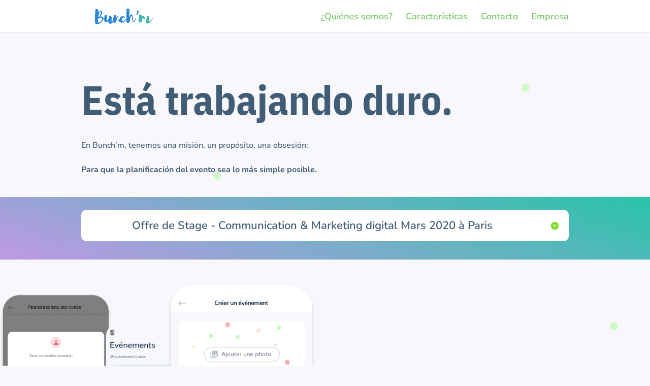

--- FILE ---
content_type: text/css
request_url: https://bunchm.com/wp-content/et-cache/7367/et-core-unified-deferred-7367.min.css?ver=1762365183
body_size: 1234
content:
div.et_pb_section.et_pb_section_2{background-position:center top;background-image:url(https://bunchm.com/wp-content/uploads/2020/05/Image-de-fond.png)!important}.et_pb_section_2.et_pb_section{padding-bottom:8vw;margin-top:12vw}.et_pb_row_2,body #page-container .et-db #et-boc .et-l .et_pb_row_2.et_pb_row,body.et_pb_pagebuilder_layout.single #page-container #et-boc .et-l .et_pb_row_2.et_pb_row,body.et_pb_pagebuilder_layout.single.et_full_width_page #page-container #et-boc .et-l .et_pb_row_2.et_pb_row{max-width:none}.et_pb_image_0 .et_pb_image_wrap,.et_pb_image_1 .et_pb_image_wrap,.et_pb_image_2 .et_pb_image_wrap{border-width:0vw;border-style:none;border-color:#ffffff}.et_pb_image_0{padding-top:0px;margin-top:-151px!important;width:49%;position:relative;top:6vw;bottom:auto;left:-28%;right:auto;text-align:left;margin-left:0}.et_pb_image_1{width:61%;z-index:1;position:absolute!important;top:-28%;bottom:auto;right:0px;left:auto;text-align:left;margin-left:0}.et_pb_image_2{width:38%;position:absolute!important;top:-5%;bottom:auto;left:15%;right:auto;text-align:left;margin-left:0}.et_pb_text_1.et_pb_text,.et_pb_text_2.et_pb_text{color:#415d76!important}.et_pb_text_1{line-height:1.8em;font-size:16px;line-height:1.8em}.et_pb_text_1 h2{font-family:'IBM Plex Sans Condensed',Helvetica,Arial,Lucida,sans-serif;font-weight:700;font-size:6vw;color:#415D76!important;line-height:1.2em}.et_pb_button_0_wrapper .et_pb_button_0,.et_pb_button_0_wrapper .et_pb_button_0:hover{padding-top:16px!important;padding-right:30px!important;padding-bottom:16px!important;padding-left:30px!important}body #page-container .et_pb_section .et_pb_button_0{color:#ffffff!important;border-width:0px!important;border-radius:4px;letter-spacing:0px;font-size:16px;font-weight:700!important;background-color:#29c4a9}body #page-container .et_pb_section .et_pb_button_0:after{font-size:1.6em}body.et_button_custom_icon #page-container .et_pb_button_0:after{font-size:16px}.et_pb_button_0{box-shadow:0px 20px 40px 0px rgba(0,0,0,0.3)}.et_pb_button_0,.et_pb_button_0:after{transition:all 300ms ease 0ms}.et_pb_social_media_follow_network_0 a,.et_pb_social_media_follow_network_1 a,.et_pb_social_media_follow_network_2 a,.et_pb_social_media_follow_network_3 a{box-shadow:0px 40px 40px -6px rgba(0,0,0,0.2)!important}.et_pb_social_media_follow .et_pb_social_media_follow_network_0.et_pb_social_icon .icon:before,.et_pb_social_media_follow .et_pb_social_media_follow_network_1.et_pb_social_icon .icon:before,.et_pb_social_media_follow .et_pb_social_media_follow_network_2.et_pb_social_icon .icon:before,.et_pb_social_media_follow .et_pb_social_media_follow_network_3.et_pb_social_icon .icon:before{color:#29c4a9}ul.et_pb_social_media_follow_0 a.icon{border-radius:100px 100px 100px 100px}ul.et_pb_social_media_follow_0 a{border-width:5px;border-color:#ffffff}ul.et_pb_social_media_follow_0{margin-top:56px!important}.et_pb_social_media_follow_0 li a.icon:before{font-size:22px;line-height:44px;height:44px;width:44px}.et_pb_social_media_follow_0 li a.icon{height:44px;width:44px}.et_pb_text_2{line-height:1.3em;font-family:'Nunito',Helvetica,Arial,Lucida,sans-serif;font-style:italic;font-size:12px;line-height:1.3em;padding-top:0px!important;padding-right:20px!important;padding-bottom:0px!important;padding-left:0px!important;margin-top:-5px!important;margin-right:0px!important;margin-bottom:-1px!important;margin-left:0px!important}.et_pb_text_2 h1{font-family:'Nunito',Helvetica,Arial,Lucida,sans-serif;text-align:left}.et_pb_text_2 h3{font-family:'Nunito',Helvetica,Arial,Lucida,sans-serif;font-size:30px;text-align:left}.et_pb_column_3{padding-top:8vw}.et_pb_social_media_follow_network_0 a.icon,.et_pb_social_media_follow_network_1 a.icon,.et_pb_social_media_follow_network_2 a.icon,.et_pb_social_media_follow_network_3 a.icon{background-color:#ffffff!important}.et_pb_text_2.et_pb_module{margin-left:auto!important;margin-right:auto!important}@media only screen and (max-width:980px){.et_pb_section_2.et_pb_section{margin-top:102px}.et_pb_image_0{margin-top:446px!important;margin-left:86px!important;top:0vw;bottom:auto;left:-27%;right:auto;transform:translateX(0px) translateY(0px)}body.logged-in.admin-bar .et_pb_image_0{top:0vw}.et_pb_image_0 .et_pb_image_wrap img,.et_pb_image_1 .et_pb_image_wrap img,.et_pb_image_2 .et_pb_image_wrap img{width:auto}.et_pb_image_1{margin-top:637px!important}.et_pb_image_2{margin-top:537px!important}.et_pb_text_1 h2{font-size:60px}.et_pb_text_1{margin-top:-1194px!important}body #page-container .et_pb_section .et_pb_button_0:after{display:inline-block;opacity:0}body #page-container .et_pb_section .et_pb_button_0:hover:after{opacity:1}.et_pb_text_2{font-size:12px;line-height:1.2em;padding-right:0px!important;margin-top:8px!important;margin-bottom:0px!important;margin-left:0px!important;max-width:100%}.et_pb_text_2 h1{font-size:30px}.et_pb_text_2 h3{font-size:25px}}@media only screen and (max-width:767px){.et_pb_image_0{margin-top:411px!important;margin-left:56px!important;top:0vw;bottom:auto;left:-27%;right:auto;transform:translateX(0px) translateY(0px)}body.logged-in.admin-bar .et_pb_image_0{top:0vw}.et_pb_image_0 .et_pb_image_wrap img,.et_pb_image_1 .et_pb_image_wrap img,.et_pb_image_2 .et_pb_image_wrap img{width:auto}.et_pb_image_1{margin-top:578px!important}.et_pb_image_2{margin-top:479px!important}.et_pb_text_1 h2{font-size:50px}.et_pb_text_1{margin-top:-918px!important}body #page-container .et_pb_section .et_pb_button_0:after{display:inline-block;opacity:0}body #page-container .et_pb_section .et_pb_button_0:hover:after{opacity:1}.et_pb_text_2{font-size:12px;line-height:1.3em;padding-top:0px!important;padding-left:0px!important;margin-top:46px!important;margin-bottom:0px!important;margin-left:0px!important}.et_pb_text_2 h1{font-size:25px}.et_pb_text_2 h3{font-size:20px}}